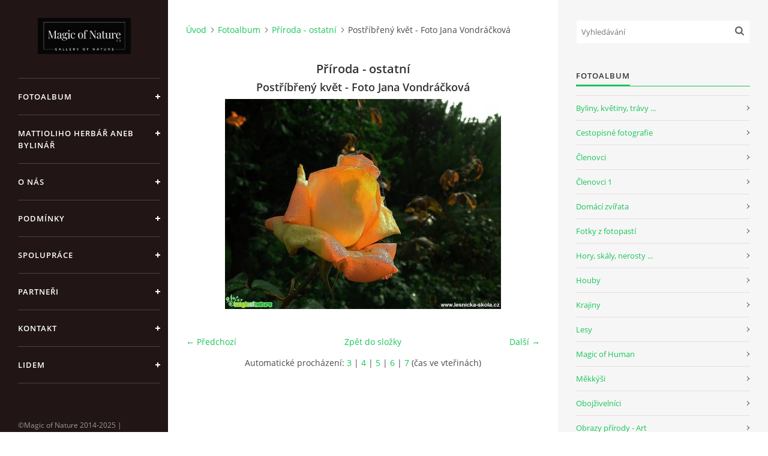

--- FILE ---
content_type: text/html; charset=UTF-8
request_url: https://www.magicofnature.cz/fotoalbum/priroda---ostatni/postribreny-kvet---foto-jana-vondrackova.html
body_size: 5836
content:
<?xml version="1.0" encoding="utf-8"?>
<!DOCTYPE html PUBLIC "-//W3C//DTD XHTML 1.0 Transitional//EN" "http://www.w3.org/TR/xhtml1/DTD/xhtml1-transitional.dtd">
<html lang="cs" xml:lang="cs" xmlns="http://www.w3.org/1999/xhtml" xmlns:fb="http://ogp.me/ns/fb#">

<head>

    <meta http-equiv="content-type" content="text/html; charset=utf-8" />
    <meta name="description" content="Databáze fotografií přírody." />
    <meta name="keywords" content="fotografie,příroda,fotogalerie přírody,výuková pomůcka,autorské fotografie,savci,ptáci,hmyz,stromy,byliny,domácí zvířata,cestovatelské fotografie,koně,psi,kočky,příroda,fotografie zdarma,plazi,krajiny,houby,hory,lesy,fotografie z fotopastí,ryby" />
    <meta name="robots" content="all,follow" />
    <meta name="author" content="www.magicofnature.cz" />
    <meta name="viewport" content="width=device-width, initial-scale=1">
    
    <title>
        Objevujte s námi kouzlo přírody - Fotoalbum - Příroda - ostatní - Postříbřený květ - Foto Jana Vondráčková
    </title>
    <link rel="stylesheet" href="https://s3a.estranky.cz/css/uig.css" type="text/css" />
               					<link rel="stylesheet" href="/style.1738605335.1.css" type="text/css" /><style type="text/css">#nav-column #logo a { background-image: url('/img/picture/360/%3Adesign%3Alogofirms%3A1000000391%3Amon-222.png');}</style>
<link rel="stylesheet" href="//code.jquery.com/ui/1.12.1/themes/base/jquery-ui.css">
<script src="//code.jquery.com/jquery-1.12.4.js"></script>
<script src="//code.jquery.com/ui/1.12.1/jquery-ui.js"></script>
<script type="text/javascript" src="https://s3c.estranky.cz/js/ui.js?nc=1" id="index_script" ></script><meta property="og:title" content="Postříbřený květ - Foto Jana Vondráčková" />
<meta property="og:type" content="article" />
<meta property="og:url" content="https://www.magicofnature.cz/fotoalbum/priroda---ostatni/postribreny-kvet---foto-jana-vondrackova.html" />
<meta property="og:image" content="https://www.magicofnature.cz/img/tiny/5753.jpg" />
<meta property="og:site_name" content="Objevujte s námi kouzlo přírody" />
<meta property="og:description" content="" />
			<script type="text/javascript">
				dataLayer = [{
					'subscription': 'true',
				}];
			</script>
			

    <script>
        function toggleMenu(){
            var cw = document.getElementById('column-wrap');
            var b = document.getElementById('menu-button');
            cw.classList.toggle('menu-open');
            b.classList.toggle('menu-open');
        }
    </script>
</head>
<body class="">
<!-- Wrapping the whole page, may have fixed or fluid width -->
<div id="whole-page">

    

    <!-- Because of the matter of accessibility (text browsers,
    voice readers) we include a link leading to the page content and
    navigation } you'll probably want to hide them using display: none
    in your stylesheet -->

    <a href="#articles" class="accessibility-links">Jdi na obsah</a>
    <a href="#navigation" class="accessibility-links">Jdi na menu</a>

    <!-- We'll fill the document using horizontal rules thus separating
    the logical chunks of the document apart -->
    <hr />

    

    <!-- Wrapping the document's visible part -->
    <div id="document">
        <div id="in-document">


            <div id="column-wrap">
                <div id="nav-column">
                    <div id="logo">
                        <a href="/"></a>
                    </div>
                    <button type="button" class="navbar-toggle" onclick="toggleMenu()" id="menu-button"></button>
                    <div class="nav-scroll">
                        <div class="nav-scroll-wrap">
                            <!-- Such navigation allows both horizontal and vertical rendering -->
<div id="navigation">
    <div class="inner_frame">
        <h2>Menu
            <span id="nav-decoration" class="decoration"></span>
        </h2>
        <nav>
            <menu class="menu-type-onmouse">
                <li class="">
  <a href="/fotoalbum/">Fotoalbum</a>
     
</li>
<li class="level_1 dropdown">
  <a href="/clanky/mattioliho-herbar-aneb-bylinar/">Mattioliho Herbář aneb Bylinář </a>
     <ul class="level_2">
<li class="">
  <a href="/clanky/mattioliho-herbar-aneb-bylinar/herbar-dr.-mattioliho/">Herbář Dr. Mattioliho</a>
</li><li class="">
  <a href="/clanky/mattioliho-herbar-aneb-bylinar/pietro-andrea-gregorio-mattioli/">Pietro Andrea Gregorio Mattioli</a>
</li>
</ul>
</li>
<li class="level_1 dropdown">
  <a href="/clanky/o-nas/">O nás</a>
     <ul class="level_2">
<li class="">
  <a href="/clanky/o-nas/david-hlinka/">David Hlinka</a>
</li><li class="">
  <a href="/clanky/o-nas/michal-ryjacek/">Michal Ryjáček</a>
</li><li class="">
  <a href="/clanky/o-nas/filip-holic/">Filip Holič</a>
</li><li class="">
  <a href="/clanky/o-nas/roman-broz/">Roman Brož</a>
</li><li class="">
  <a href="/clanky/o-nas/gerd-ritschel/">Gerd Ritschel</a>
</li><li class="">
  <a href="/clanky/o-nas/robert-kopecky/">Robert Kopecký</a>
</li><li class="">
  <a href="/clanky/o-nas/karel-kriz/">Karel Kříž</a>
</li><li class="">
  <a href="/clanky/o-nas/lukas-malek/">Lukáš Málek</a>
</li><li class="">
  <a href="/clanky/o-nas/pavel-stancik/">Pavel Stančík</a>
</li><li class="">
  <a href="/clanky/o-nas/ivana-stastna/">Ivana Šťastná</a>
</li><li class="">
  <a href="/clanky/o-nas/jiri-krivanek/">Jiří Křivánek</a>
</li><li class="">
  <a href="/clanky/o-nas/rasto-salcik/">Rasťo Salčík</a>
</li><li class="">
  <a href="/clanky/o-nas/jana-vondrackova/">Jana Vondráčková</a>
</li><li class="">
  <a href="/clanky/o-nas/ladislav-jonak/">Ladislav Jonák</a>
</li><li class="">
  <a href="/clanky/o-nas/petr-germanic/">Petr Germanič</a>
</li><li class="">
  <a href="/clanky/o-nas/jaroslav-pavek/">Jaroslav Pávek</a>
</li><li class="">
  <a href="/clanky/o-nas/miloslav-misek/">Miloslav Míšek</a>
</li><li class="">
  <a href="/clanky/o-nas/marie-vykydalova/">Marie Vykydalová</a>
</li><li class="">
  <a href="/clanky/o-nas/pavel-balazka/">Pavel Balazka</a>
</li><li class="">
  <a href="/clanky/o-nas/irena-wenischova/">Irena Wenischová</a>
</li><li class="">
  <a href="/clanky/o-nas/monika-surzinova/">Monika Suržinová</a>
</li><li class="">
  <a href="/clanky/o-nas/lukas-zahradka/">Lukáš Zahrádka</a>
</li><li class="">
  <a href="/clanky/o-nas/ladislav-hanousek/">Ladislav Hanousek</a>
</li><li class="">
  <a href="/clanky/o-nas/marie-zdanska/">Marie Žďánská</a>
</li><li class="">
  <a href="/clanky/o-nas/angelika-spicarova/">Angelika Špicarová</a>
</li><li class="">
  <a href="/clanky/o-nas/zbynek-tomek/">Zbyněk Tomek</a>
</li><li class="">
  <a href="/clanky/o-nas/jaroslava-jechova/">Jaroslava Jechová</a>
</li><li class="">
  <a href="/clanky/o-nas/marek-zimka/">Marek Zimka</a>
</li><li class="">
  <a href="/clanky/o-nas/adriana-simandlova/">Adriana Simandlová</a>
</li><li class="">
  <a href="/clanky/o-nas/petr-kovar/">Petr Kovář</a>
</li><li class="">
  <a href="/clanky/o-nas/petr-stuchly/">Petr Stuchlý</a>
</li>
</ul>
</li>
<li class="">
  <a href="/clanky/podminky/">Podmínky</a>
     
</li>
<li class="">
  <a href="/clanky/spoluprace/">Spolupráce</a>
     
</li>
<li class="">
  <a href="/clanky/partneri/">Partneři</a>
     
</li>
<li class="">
  <a href="/clanky/kontakt/">Kontakt</a>
     
</li>
<li class="">
  <a href="/clanky/lidem/">Lidem</a>
     
</li>

            </menu>
        </nav>
        <div id="clear6" class="clear">
          &nbsp;
        </div>
    </div>
</div>
<!-- menu ending -->

                            
                            
                            
                                            <!-- Footer -->
                <div id="footer">
                    <div class="inner_frame">
                        <p>
                            ©Magic of Nature 2014-2025
                            
                            
                            
                             | <span class="updated">Aktualizováno:  18. 1. 2026</span>
                            
                            
                        </p>
                        
                        
                    </div>
                </div>
                <!-- /Footer -->

                        </div>
                    </div>
                </div>
            </div>

            <!-- body of the page -->
            <div id="body">

                <!-- Possible clearing elements (more through the document) -->
                <div id="clear1" class="clear">
                    &nbsp;
                </div>
                <hr />


                <!-- main page content -->
                <div id="content">
                    <!-- header -->
  <div id="header">
      <div class="title-mobile">
            <h1 class="head-center hidden">
  <a href="https://www.magicofnature.cz/" title="Objevujte s námi kouzlo přírody" style="display:none;">Objevujte s námi kouzlo přírody</a>
  <span title="Objevujte s námi kouzlo přírody">
  </span>
</h1>
      </div>
     <div class="inner_frame">
        <!-- This construction allows easy image replacement -->
          <div class="title-desktop">
           <h1 class="head-center hidden">
  <a href="https://www.magicofnature.cz/" title="Objevujte s námi kouzlo přírody" style="display:none;">Objevujte s námi kouzlo přírody</a>
  <span title="Objevujte s námi kouzlo přírody">
  </span>
</h1>
          </div>
        <div id="header-decoration" class="decoration">
        </div>
     </div>
  </div>
<!-- /header -->

                    <!-- Breadcrumb navigation -->
<div id="breadcrumb-nav">
  <a href="/">Úvod</a><a href="/fotoalbum/">Fotoalbum</a><a href="/fotoalbum/priroda---ostatni/">Příroda - ostatní</a><span>Postříbřený květ - Foto Jana Vondráčková</span>
</div>
<hr />

                    <script language="JavaScript" type="text/javascript">
  <!--
    index_setCookieData('index_curr_photo', 5753);
  //-->
</script>

<div id="slide">
  <h2>Příroda - ostatní</h2>
  <div id="click">
    <h3 id="photo_curr_title">Postříbřený květ - Foto Jana Vondráčková</h3>
    <div class="slide-img">
      <a href="/fotoalbum/priroda---ostatni/slunecko-sedmitecne-v-kapkach-vody---foto-jana-vondrackova.html" class="previous-photo"  id="photo_prev_a" title="předchozí fotka"><span>&laquo;</span></a>  <!-- previous photo -->

      <a href="/fotoalbum/priroda---ostatni/postribreny-kvet---foto-jana-vondrackova.-.html" class="actual-photo" onclick="return index_photo_open(this,'_fullsize');" id="photo_curr_a"><img src="/img/mid/5753/postribreny-kvet---foto-jana-vondrackova.jpg" alt="" width="460" height="350"  id="photo_curr_img" /></a>   <!-- actual shown photo -->

      <a href="/fotoalbum/priroda---ostatni/pavucina-v-sipkovem-keri---foto-jana-vondrackova.html" class="next-photo"  id="photo_next_a" title="další fotka"><span>&raquo;</span></a>  <!-- next photo -->

      <br /> <!-- clear -->
    </div>
    <p id="photo_curr_comment">
      
    </p>
    <div class="fb-like" data-href="https://www.magicofnature.cz/fotoalbum/priroda---ostatni/postribreny-kvet---foto-jana-vondrackova.html" data-layout="box_count" data-show-faces="true" data-action="like" data-share="false" data-colorscheme="light"></div>
  </div>
  <!-- TODO: javascript -->
<script type="text/javascript">
  <!--
    var index_ss_type = "small";
    var index_ss_nexthref = "/fotoalbum/priroda---ostatni/pavucina-v-sipkovem-keri---foto-jana-vondrackova.html";
    var index_ss_firsthref = "/fotoalbum/priroda---ostatni/setkani-v-polich---foto-ladislav-jonak-0320.html";
    index_ss_init ();
  //-->
</script>

  <div class="slidenav">
    <div class="back" id="photo_prev_div">
      <a href="/fotoalbum/priroda---ostatni/slunecko-sedmitecne-v-kapkach-vody---foto-jana-vondrackova.html" id="photo_ns_prev_a">&larr; Předchozí</a>

    </div>
    <div class="forward" id="photo_next_div">
      <a href="/fotoalbum/priroda---ostatni/pavucina-v-sipkovem-keri---foto-jana-vondrackova.html" id="photo_ns_next_a">Další &rarr;</a>

    </div>
    <a href="/fotoalbum/priroda---ostatni/">Zpět do složky</a>
    <br />
  </div>
  <div id="timenav">Automatické procházení:&nbsp;<a href="javascript: index_ss_start(3)">3</a>&nbsp;|&nbsp;<a href="javascript: index_ss_start(4)">4</a>&nbsp;|&nbsp;<a href="javascript: index_ss_start(5)">5</a>&nbsp;|&nbsp;<a href="javascript: index_ss_start(6)">6</a>&nbsp;|&nbsp;<a href="javascript: index_ss_start(7)">7</a>&nbsp;(čas ve vteřinách)</div>
<script type="text/javascript">
  <!--
    var index_ss_textpause = 'Automatické procházení:&nbsp;<a href="javascript: index_ss_pause()">pozastavit</a>';
    var index_ss_textcontinue = 'Automatické procházení:&nbsp;<a href="javascript: index_ss_continue()">pokračovat</a>';
    var index_ss_textalert = 'Je zobrazena poslední fotografie. Budete pokračovat od první.';
  //-->
</script>

  <script type="text/javascript">
    <!--
      index_photo_init ();
    //-->
  </script>
</div>

                </div>
                <!-- /main page content -->

                <div id="clear3" class="clear">
                    &nbsp;
                </div>
                <hr />

                <!-- Side column left/right -->
                <div class="column">

                    <!-- Inner column -->
                    <div id="inner-column" class="inner_frame">

                        <!-- Search -->
<div id="search" class="section">
    <div class="inner_frame">
        <form action="https://katalog.estranky.cz/" method="post">
            <fieldset>
                <input type="hidden" id="uid" name="uid" value="1266990" />
                <input name="key" id="key" placeholder="Vyhledávání" />
                <span class="clButton">
            <input type="submit" id="sendsearch" />
          </span>
            </fieldset>
        </form>
    </div>
</div>
<!-- /Search -->
<hr />

                        
                        
                        
                        <!-- Photo album -->
  <div id="photo-album-nav" class="section">
    <h2>Fotoalbum
      <span id="photo-album-decoration" class="decoration">
      </span></h2>
    <div class="inner_frame">
      <ul>
        <li class="first ">
  <a href="/fotoalbum/byliny--kvetiny--travy-.../">
    Byliny, květiny, trávy ...</a></li>
<li class="">
  <a href="/fotoalbum/cestopisne-fotografie/">
    Cestopisné fotografie</a></li>
<li class="">
  <a href="/fotoalbum/clenovci/">
    Členovci</a></li>
<li class="">
  <a href="/fotoalbum/clenovci-1/">
    Členovci 1</a></li>
<li class="">
  <a href="/fotoalbum/domaci-zvirata/">
    Domácí zvířata</a></li>
<li class="">
  <a href="/fotoalbum/fotky-z-fotopasti/">
    Fotky z fotopastí</a></li>
<li class="">
  <a href="/fotoalbum/hory--skaly--nerosty-.../">
    Hory, skály, nerosty ...</a></li>
<li class="">
  <a href="/fotoalbum/houby/">
    Houby</a></li>
<li class="">
  <a href="/fotoalbum/krajiny/">
    Krajiny</a></li>
<li class="">
  <a href="/fotoalbum/lesy/">
    Lesy</a></li>
<li class="">
  <a href="/fotoalbum/magic-of-human/">
    Magic of Human</a></li>
<li class="">
  <a href="/fotoalbum/mekkysi/">
    Měkkýši</a></li>
<li class="">
  <a href="/fotoalbum/obojzivelnici/">
    Obojživelníci</a></li>
<li class="">
  <a href="/fotoalbum/obrazy-prirody---art/">
    Obrazy přírody - Art</a></li>
<li class="">
  <a href="/fotoalbum/outdoor/">
    Outdoor</a></li>
<li class="">
  <a href="/fotoalbum/plazi/">
    Plazi</a></li>
<li class="">
  <a href="/fotoalbum/pod-hladinou/">
    Pod hladinou</a></li>
<li class="">
  <a href="/fotoalbum/priroda---ostatni/">
    Příroda - ostatní</a></li>
<li class="">
  <a href="/fotoalbum/priroda---ostatni-1/">
    Příroda - ostatní 1</a></li>
<li class="">
  <a href="/fotoalbum/ptaci/">
    Ptáci</a></li>
<li class="">
  <a href="/fotoalbum/ptaci-1/">
    Ptáci 1</a></li>
<li class="">
  <a href="/fotoalbum/ryby/">
    Ryby</a></li>
<li class="">
  <a href="/fotoalbum/savci/">
    Savci</a></li>
<li class="">
  <a href="/fotoalbum/savci-1/">
    Savci 1</a></li>
<li class="">
  <a href="/fotoalbum/slunce--mesic--blesk-.../">
    Slunce, měsíc, blesk ...</a></li>
<li class="">
  <a href="/fotoalbum/stromy--kere/">
    Stromy, keře</a></li>
<li class="">
  <a href="/fotoalbum/top-fotografie/">
    TOP fotografie</a></li>
<li class="">
  <a href="/fotoalbum/top-fotografie-1/">
    TOP fotografie 1</a></li>
<li class="">
  <a href="/fotoalbum/vodstvo/">
    Vodstvo</a></li>
<li class="last ">
  <a href="/fotoalbum/zoologicke-zahrady/">
    Zoologické zahrady</a></li>

      </ul>
    </div>
  </div>
<!-- /Photo album -->
<hr />

                        
                        
                        
                        
                        
                        
                        
                        
                        <!-- Stats -->
  <div id="stats" class="section">
    <h2>Statistiky
      <span id="stats-decoration" class="decoration">
      </span></h2>
    <div class="inner_frame">
      <!-- Keeping in mind people with disabilities (summary, caption) as well as worshipers of semantic web -->
      <table summary="Statistiky">

        <tfoot>
          <tr>
            <th scope="row">Online:</th>
            <td>31</td>
          </tr>
        </tfoot>

        <tbody>
          <tr>
            <th scope="row">Celkem:</th>
            <td>4506864</td>
          </tr>
          <tr>
            <th scope="row">Měsíc:</th>
            <td>77242</td>
          </tr>
          <tr>
            <th scope="row">Den:</th>
            <td>1246</td>
          </tr>
        </tbody>
      </table>
    </div>
  </div>
<!-- Stats -->
<hr />
                        
                    </div>
                    <!-- /Inner column -->

                    <div id="clear4" class="clear">
                        &nbsp;
                    </div>

                </div>
                <!-- /end of first column -->

                <div id="clear5" class="clear">
                    &nbsp;
                </div>
                <hr />

                <div id="decoration1" class="decoration">
                </div>
                <div id="decoration2" class="decoration">
                </div>
                <!-- /Meant for additional graphics inside the body of the page -->
            </div>
            <!-- /body -->

            <div id="clear2" class="clear">
                &nbsp;
            </div>
            <hr />


            <div id="decoration3" class="decoration">
            </div>
            <div id="decoration4" class="decoration">
            </div>
            <!-- /Meant for additional graphics inside the document -->

        </div>
    </div>

    <div id="decoration5" class="decoration">
    </div>
    <div id="decoration6" class="decoration">
    </div>
    <!-- /Meant for additional graphics inside the page -->

    
    <!-- block for board position-->

</div>
<div id="fb-root"></div>
<script async defer src="https://connect.facebook.net/cs_CZ/sdk.js#xfbml=1&version=v3.2&appId=979412989240140&autoLogAppEvents=1"></script><!-- NO GEMIUS -->
</body>
</html>